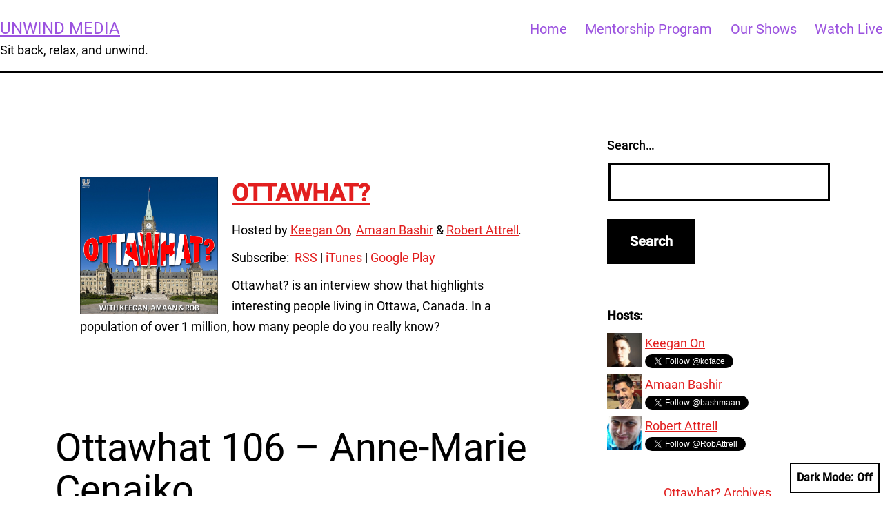

--- FILE ---
content_type: text/html; charset=UTF-8
request_url: https://unwindmedia.com/ottawhat/2016/08/04/ottawhat-106-anne-marie-cenaiko
body_size: 12422
content:
<!doctype html><html lang="en-US" class="respect-color-scheme-preference"><head><meta charset="UTF-8" /><meta name="viewport" content="width=device-width, initial-scale=1" /><link media="all" href="https://unwindmedia.com/wp-content/cache/autoptimize/css/autoptimize_697749bd03ba9d14fe061d64ca9ada32.css" rel="stylesheet"><link media="print" href="https://unwindmedia.com/wp-content/cache/autoptimize/css/autoptimize_f637c8737ec7525695a5301f7a69ccd9.css" rel="stylesheet"><title>Ottawhat 106 &#8211; Anne-Marie Cenaiko &#8211; Unwind Media</title><meta name='robots' content='max-image-preview:large' /><link rel='dns-prefetch' href='//unwindmedia.com' /><link rel='dns-prefetch' href='//secure.gravatar.com' /><link rel='dns-prefetch' href='//stats.wp.com' /><link rel='dns-prefetch' href='//v0.wordpress.com' /><link rel='dns-prefetch' href='//www.googletagmanager.com' /><link rel='preconnect' href='//c0.wp.com' /><link rel="alternate" type="application/rss+xml" title="Unwind Media &raquo; Feed" href="https://unwindmedia.com/feed" /><link rel="alternate" type="application/rss+xml" title="Unwind Media &raquo; Comments Feed" href="https://unwindmedia.com/comments/feed" /> <script id="wpp-js" src="https://unwindmedia.com/wp-content/plugins/wordpress-popular-posts/assets/js/wpp.min.js?ver=7.3.6" data-sampling="0" data-sampling-rate="100" data-api-url="https://unwindmedia.com/wp-json/wordpress-popular-posts" data-post-id="36" data-token="504e5f4b09" data-lang="0" data-debug="0"></script> <link rel="alternate" type="application/rss+xml" title="Unwind Media &raquo; Ottawhat 106 &#8211; Anne-Marie Cenaiko Comments Feed" href="https://unwindmedia.com/ottawhat/2016/08/04/ottawhat-106-anne-marie-cenaiko/feed" /><link rel="alternate" title="oEmbed (JSON)" type="application/json+oembed" href="https://unwindmedia.com/wp-json/oembed/1.0/embed?url=https%3A%2F%2Funwindmedia.com%2Fottawhat%2F2016%2F08%2F04%2Fottawhat-106-anne-marie-cenaiko" /><link rel="alternate" title="oEmbed (XML)" type="text/xml+oembed" href="https://unwindmedia.com/wp-json/oembed/1.0/embed?url=https%3A%2F%2Funwindmedia.com%2Fottawhat%2F2016%2F08%2F04%2Fottawhat-106-anne-marie-cenaiko&#038;format=xml" /> <script id="jetpack_related-posts-js-extra">var related_posts_js_options = {"post_heading":"h4"};
//# sourceURL=jetpack_related-posts-js-extra</script> <script src="https://unwindmedia.com/wp-includes/js/jquery/jquery.min.js?ver=3.7.1" id="jquery-core-js"></script> <script id="simple-banner-script-js-before">const simpleBannerScriptParams = {"pro_version_enabled":"","debug_mode":false,"id":36,"version":"3.2.0","banner_params":[{"hide_simple_banner":"yes","simple_banner_prepend_element":false,"simple_banner_position":"sticky","header_margin":"","header_padding":"","wp_body_open_enabled":"","wp_body_open":true,"simple_banner_z_index":false,"simple_banner_text":"<a href=\"https:\/\/robattrell.com\/black-lives-matter\">BLACK LIVES MATTER<\/a>","disabled_on_current_page":false,"disabled_pages_array":[],"is_current_page_a_post":true,"disabled_on_posts":"","simple_banner_disabled_page_paths":false,"simple_banner_font_size":"16pt","simple_banner_color":"#000000","simple_banner_text_color":"","simple_banner_link_color":"#9d4ed9","simple_banner_close_color":"","simple_banner_custom_css":"","simple_banner_scrolling_custom_css":"","simple_banner_text_custom_css":"","simple_banner_button_css":"","site_custom_css":"","keep_site_custom_css":"","site_custom_js":"","keep_site_custom_js":"","close_button_enabled":"","close_button_expiration":"","close_button_cookie_set":false,"current_date":{"date":"2026-01-17 19:27:41.570658","timezone_type":3,"timezone":"UTC"},"start_date":{"date":"2026-01-17 19:27:41.570665","timezone_type":3,"timezone":"UTC"},"end_date":{"date":"2026-01-17 19:27:41.570669","timezone_type":3,"timezone":"UTC"},"simple_banner_start_after_date":false,"simple_banner_remove_after_date":false,"simple_banner_insert_inside_element":false}]}
//# sourceURL=simple-banner-script-js-before</script> <script id="wp-night-mode-js-extra">var wpnmObject = {"button_html":"\u003Cdiv class=\"wpnm-button style-1\"\u003E\n                            \u003Cdiv class=\"wpnm-slider round\"\u003E\u003C/div\u003E\n                        \u003C/div\u003E","default":"","server_time":"1768678061","turn_on_time":"","turn_off_time":""};
//# sourceURL=wp-night-mode-js-extra</script> <script id="twenty-twenty-one-ie11-polyfills-js-after">( Element.prototype.matches && Element.prototype.closest && window.NodeList && NodeList.prototype.forEach ) || document.write( '<script src="https://unwindmedia.com/wp-content/cache/autoptimize/js/autoptimize_single_a32ca91d60e1f56ebb9c3a93a5f1ff30.js?ver=1.8"></scr' + 'ipt>' );
//# sourceURL=twenty-twenty-one-ie11-polyfills-js-after</script> <link rel="https://api.w.org/" href="https://unwindmedia.com/wp-json/" /><link rel="alternate" title="JSON" type="application/json" href="https://unwindmedia.com/wp-json/wp/v2/posts/36" /><link rel="EditURI" type="application/rsd+xml" title="RSD" href="https://unwindmedia.com/xmlrpc.php?rsd" /><meta name="generator" content="WordPress 6.9" /><meta name="generator" content="Seriously Simple Podcasting 3.14.2" /><link rel="canonical" href="https://unwindmedia.com/ottawhat/2016/08/04/ottawhat-106-anne-marie-cenaiko" /><link rel='shortlink' href='https://unwindmedia.com/?p=36' /><meta name="generator" content="Site Kit by Google 1.168.0" /><script type="text/javascript">//
  function external_links_in_new_windows_loop() {
    if (!document.links) {
      document.links = document.getElementsByTagName('a');
    }
    var change_link = false;
    var force = '';
    var ignore = '';

    for (var t=0; t<document.links.length; t++) {
      var all_links = document.links[t];
      change_link = false;
      
      if(document.links[t].hasAttribute('onClick') == false) {
        // forced if the address starts with http (or also https), but does not link to the current domain
        if(all_links.href.search(/^http/) != -1 && all_links.href.search('unwindmedia.com') == -1 && all_links.href.search(/^#/) == -1) {
          // console.log('Changed ' + all_links.href);
          change_link = true;
        }
          
        if(force != '' && all_links.href.search(force) != -1) {
          // forced
          // console.log('force ' + all_links.href);
          change_link = true;
        }
        
        if(ignore != '' && all_links.href.search(ignore) != -1) {
          // console.log('ignore ' + all_links.href);
          // ignored
          change_link = false;
        }

        if(change_link == true) {
          // console.log('Changed ' + all_links.href);
          document.links[t].setAttribute('onClick', 'javascript:window.open(\'' + all_links.href.replace(/'/g, '') + '\', \'_blank\', \'noopener\'); return false;');
          document.links[t].removeAttribute('target');
        }
      }
    }
  }
  
  // Load
  function external_links_in_new_windows_load(func)
  {  
    var oldonload = window.onload;
    if (typeof window.onload != 'function'){
      window.onload = func;
    } else {
      window.onload = function(){
        oldonload();
        func();
      }
    }
  }

  external_links_in_new_windows_load(external_links_in_new_windows_loop);
  //</script> <link rel="alternate" type="application/rss+xml" title="Podcast RSS feed" href="https://unwindmedia.com/feed/podcast" /> <script id="simple-banner-site-custom-js-dummy" type="text/javascript"></script><noscript><style>.tw-block-animation{opacity:1;transform:none;clip-path:none;}</style></noscript><link rel="pingback" href="https://unwindmedia.com/xmlrpc.php"><meta property="og:type" content="article" /><meta property="og:title" content="Ottawhat 106 &#8211; Anne-Marie Cenaiko" /><meta property="og:url" content="https://unwindmedia.com/ottawhat/2016/08/04/ottawhat-106-anne-marie-cenaiko" /><meta property="og:description" content="On the show this week, we talk to Anne-Marie Cenaiko, who works in communications for the government and volunteers all over the city. Hear all about the best Ottawa &#8220;foodie&#8221; hotspots, …" /><meta property="article:published_time" content="2016-08-04T02:00:00+00:00" /><meta property="article:modified_time" content="2020-09-09T11:49:44+00:00" /><meta property="og:site_name" content="Unwind Media" /><meta property="og:image" content="https://unwindmedia.com/wp-content/uploads/2016/08/IMG_0185.jpg" /><meta property="og:image:width" content="640" /><meta property="og:image:height" content="360" /><meta property="og:image:alt" content="" /><meta property="og:locale" content="en_US" /><meta name="twitter:site" content="@UnwindMedia" /><meta name="twitter:text:title" content="Ottawhat 106 &#8211; Anne-Marie Cenaiko" /><meta name="twitter:image" content="https://unwindmedia.com/wp-content/uploads/2016/08/IMG_0185.jpg?w=640" /><meta name="twitter:card" content="summary_large_image" /><link rel="icon" href="https://unwindmedia.com/wp-content/uploads/2017/02/U-logo-100x100.png" sizes="32x32" /><link rel="icon" href="https://unwindmedia.com/wp-content/uploads/2017/02/U-logo-300x300.png" sizes="192x192" /><link rel="apple-touch-icon" href="https://unwindmedia.com/wp-content/uploads/2017/02/U-logo-300x300.png" /><meta name="msapplication-TileImage" content="https://unwindmedia.com/wp-content/uploads/2017/02/U-logo-300x300.png" /></head><body class="wp-singular post-template-default single single-post postid-36 single-format-standard custom-background wp-embed-responsive wp-theme-twentytwentyone wp-child-theme-twentytwentyone-child locale-en-us is-light-theme has-background-white no-js singular has-main-navigation categories-hidden tw-header-layout-menu-right tw-header-bg tw-header-sticky tw-header-break-mobile tw-header-padding-small tw-has-sidebar tw-hero-below tw-title-no-border"><div id="page" class="site"> <a class="skip-link screen-reader-text" href="#content">Skip to content</a><header id="masthead" class="site-header has-title-and-tagline has-menu"><div class="site-branding"><p class="site-title"><a href="https://unwindmedia.com/" rel="home">Unwind Media</a></p><p class="site-description"> Sit back, relax, and unwind.</p></div><nav id="site-navigation" class="primary-navigation" aria-label="Primary menu"><div class="menu-button-container"> <button id="primary-mobile-menu" class="button" aria-controls="primary-menu-list" aria-expanded="false"> <span class="dropdown-icon open">Menu <svg class="svg-icon" width="24" height="24" aria-hidden="true" role="img" focusable="false" viewBox="0 0 24 24" fill="none" xmlns="http://www.w3.org/2000/svg"><path fill-rule="evenodd" clip-rule="evenodd" d="M4.5 6H19.5V7.5H4.5V6ZM4.5 12H19.5V13.5H4.5V12ZM19.5 18H4.5V19.5H19.5V18Z" fill="currentColor"/></svg> </span> <span class="dropdown-icon close">Close <svg class="svg-icon" width="24" height="24" aria-hidden="true" role="img" focusable="false" viewBox="0 0 24 24" fill="none" xmlns="http://www.w3.org/2000/svg"><path fill-rule="evenodd" clip-rule="evenodd" d="M12 10.9394L5.53033 4.46973L4.46967 5.53039L10.9393 12.0001L4.46967 18.4697L5.53033 19.5304L12 13.0607L18.4697 19.5304L19.5303 18.4697L13.0607 12.0001L19.5303 5.53039L18.4697 4.46973L12 10.9394Z" fill="currentColor"/></svg> </span> </button></div><div class="primary-menu-container"><ul id="primary-menu-list" class="menu-wrapper"><li id="menu-item-1492" class="menu-item menu-item-type-custom menu-item-object-custom menu-item-home menu-item-1492"><a href="https://unwindmedia.com/">Home</a></li><li id="menu-item-1831" class="new menu-item menu-item-type-post_type menu-item-object-page menu-item-1831"><a href="https://unwindmedia.com/we-want-you">Mentorship Program</a></li><li id="menu-item-1491" class="menu-item menu-item-type-post_type menu-item-object-page menu-item-1491"><a href="https://unwindmedia.com/shows">Our Shows</a></li><li id="menu-item-1490" class="menu-item menu-item-type-post_type menu-item-object-page menu-item-1490"><a href="https://unwindmedia.com/live">Watch Live</a></li></ul></div></nav></header><div id="content" class="site-content"><div id="primary" class="content-area"><main id="main" class="site-main" role="main"><div class="widget-area" role="complementary"><section id="xyz_insert_php_widget-6" class="widget widget_xyz_insert_php_widget"><div class='info-widget tabs-widget category-ottawhat'> <a class='show-image-box' href="https://unwindmedia.com/category/ottawhat" imageanchor='1'> <img 'show-image' src='https://unwindmedia.com/wp-content/uploads/2017/01/Ottawhat-icon-may-2015.jpg' border='0' /> </a><div class='show-desc'><h2 class='entry-show-name'> <a href="https://unwindmedia.com/category/ottawhat">Ottawhat?</a></h2><div class='hostedBy'><div class='hostNameList'><div class='hostEntry'> <a href="https://twitter.com/@koface">Keegan On</a></div><div class='hostEntry'> <a href="https://twitter.com/@bashmaan">Amaan Bashir</a></div><div class='hostEntry'> <a href="https://twitter.com/@RobAttrell">Robert Attrell</a></div></div></div><div class='subs'><div class='subtitle'>Subscribe:&nbsp</div><div class='rsssub'> <a href='http://feeds.feedblitz.com/ottawhatpodcast'>RSS</a></div><div class='itunes'> <a href='https://itunes.apple.com/podcast/ottawhat-!-podcast/id884265370'>iTunes</a></div><div class='gplay'> <a href='https://play.google.com/music/m/Im42mw3jgoxeieqwvzpltxq7nam'>Google Play</a></div></div><div class='desc-text'>Ottawhat? is an interview show that highlights interesting people living in Ottawa, Canada. In a population of over 1 million, how many people do you really know?</div></div></section></div><article id="post-36" class="post-36 post type-post status-publish format-standard has-post-thumbnail hentry category-ottawhat series-ottawhat entry"><header class="entry-header alignwide"><h1 class="entry-title">Ottawhat 106 &#8211; Anne-Marie Cenaiko</h1><figure class="post-thumbnail"> <img width="640" height="360" src="https://unwindmedia.com/wp-content/uploads/2016/08/IMG_0185.jpg" class="attachment-post-thumbnail size-post-thumbnail wp-post-image" alt="" decoding="async" fetchpriority="high" srcset="https://unwindmedia.com/wp-content/uploads/2016/08/IMG_0185.jpg 640w, https://unwindmedia.com/wp-content/uploads/2016/08/IMG_0185-300x169.jpg 300w" sizes="(min-width: 1280px) 840px, (min-width: 1024px) calc(100vw - 460px), (min-width: 652px) 610px, (min-width: 482px) calc(100vw - 80px), calc(100vw - 40px)" style="width:100%;height:56.25%;max-width:640px;" /></figure></header><div class="entry-content"><div class="podcast_player"><div id="3704750704" class="castos-player dark-mode " tabindex="0" data-episode="36" data-player_id="3704750704"><div class="player"><div class="player__main"><div class="player__artwork player__artwork-36"> <img decoding="async" src="https://unwindmedia.com/wp-content/uploads/2017/01/Ottawhat-icon-may-2015-150x150.jpg"
 alt="Ottawhat"
 title="Ottawhat"></div><div class="player__body"><div class="currently-playing"><div class="show player__podcast-title"> Ottawhat</div><div class="episode-title player__episode-title">Ottawhat 106 - Anne-Marie Cenaiko</div></div><div class="play-progress"><div class="play-pause-controls"> <button title="Play" aria-label="Play Episode" aria-pressed="false" class="play-btn"> <span class="screen-reader-text">Play Episode</span> </button> <button title="Pause" aria-label="Pause Episode" aria-pressed="false" class="pause-btn hide"> <span class="screen-reader-text">Pause Episode</span> </button> <img decoding="async" src="https://unwindmedia.com/wp-content/plugins/seriously-simple-podcasting/assets/css/images/player/images/icon-loader.svg" alt="Loading" class="ssp-loader hide"/></div><div> <audio preload="none" class="clip clip-36"> <source src="https://unwindmedia.com/podcast-player/36/ottawhat-106-anne-marie-cenaiko.mp3"> </audio><div class="ssp-progress" role="progressbar" title="Seek" aria-valuenow="0" aria-valuemin="0" aria-valuemax="0"> <span class="progress__filled"></span></div><div class="ssp-playback playback"><div class="playback__controls"> <button class="player-btn player-btn__volume" title="Mute/Unmute"> <span class="screen-reader-text">Mute/Unmute Episode</span> </button> <button data-skip="-10" class="player-btn player-btn__rwd" title="Rewind 10 seconds"> <span class="screen-reader-text">Rewind 10 Seconds</span> </button> <button data-speed="1" class="player-btn player-btn__speed" title="Playback Speed" aria-label="Playback Speed">1x</button> <button data-skip="30" class="player-btn player-btn__fwd" title="Fast Forward 30 seconds"> <span class="screen-reader-text">Fast Forward 30 seconds</span> </button></div><div class="playback__timers"> <time class="ssp-timer">00:00</time> <span>/</span> <time class="ssp-duration" datetime="PT0H0M0S"></time></div></div></div></div><nav class="player-panels-nav"> <button class="subscribe-btn" id="subscribe-btn-36" title="Subscribe">Subscribe</button> <button class="share-btn" id="share-btn-36" title="Share">Share</button></nav></div></div></div><div class="player-panels player-panels-36"><div class="subscribe player-panel subscribe-36"><div class="close-btn close-btn-36"> <span></span> <span></span></div><div class="panel__inner"><div class="subscribe-icons"></div><div class="player-panel-row" aria-label="RSS Feed URL"><div class="title">RSS Feed</div><div> <input value="https://unwindmedia.com/feed/podcast/ottawhat" class="input-rss input-rss-36" title="RSS Feed URL" readonly /></div> <button class="copy-rss copy-rss-36" title="Copy RSS Feed URL" aria-label="Copy RSS Feed URL"></button></div></div></div><div class="share share-36 player-panel"><div class="close-btn close-btn-36"> <span></span> <span></span></div><div class="player-panel-row"><div class="title"> Share</div><div class="icons-holder"> <a href="https://www.facebook.com/sharer/sharer.php?u=https://unwindmedia.com/?post_type=post&amp;p=36&t=Ottawhat 106 - Anne-Marie Cenaiko"
 target="_blank" rel="noopener noreferrer" class="share-icon facebook" title="Share on Facebook"> <span></span> </a> <a href="https://twitter.com/intent/tweet?text=https://unwindmedia.com/?post_type=post&amp;p=36&url=Ottawhat 106 - Anne-Marie Cenaiko"
 target="_blank" rel="noopener noreferrer" class="share-icon twitter" title="Share on Twitter"> <span></span> </a> <a href="https://unwindmedia.com/podcast-player/36/ottawhat-106-anne-marie-cenaiko.mp3"
 target="_blank" rel="noopener noreferrer" class="share-icon download" title="Download" download> <span></span> </a></div></div><div class="player-panel-row"><div class="title"> Link</div><div> <input value="https://unwindmedia.com/?post_type=post&#038;p=36" class="input-link input-link-36" title="Episode URL" readonly /></div> <button class="copy-link copy-link-36" title="Copy Episode URL" aria-label="Copy Episode URL" readonly=""></button></div><div class="player-panel-row"><div class="title"> Embed</div><div style="height: 10px;"> <input type="text" value='&lt;blockquote class=&quot;wp-embedded-content&quot; data-secret=&quot;OTs2379Bev&quot;&gt;&lt;a href=&quot;https://unwindmedia.com/ottawhat/2016/08/04/ottawhat-106-anne-marie-cenaiko&quot;&gt;Ottawhat 106 &#8211; Anne-Marie Cenaiko&lt;/a&gt;&lt;/blockquote&gt;&lt;iframe sandbox=&quot;allow-scripts&quot; security=&quot;restricted&quot; src=&quot;https://unwindmedia.com/ottawhat/2016/08/04/ottawhat-106-anne-marie-cenaiko/embed#?secret=OTs2379Bev&quot; width=&quot;500&quot; height=&quot;350&quot; title=&quot;&#8220;Ottawhat 106 &#8211; Anne-Marie Cenaiko&#8221; &#8212; Unwind Media&quot; data-secret=&quot;OTs2379Bev&quot; frameborder=&quot;0&quot; marginwidth=&quot;0&quot; marginheight=&quot;0&quot; scrolling=&quot;no&quot; class=&quot;wp-embedded-content&quot;&gt;&lt;/iframe&gt;&lt;script&gt;
/*! This file is auto-generated */
!function(d,l){&quot;use strict&quot;;l.querySelector&amp;&amp;d.addEventListener&amp;&amp;&quot;undefined&quot;!=typeof URL&amp;&amp;(d.wp=d.wp||{},d.wp.receiveEmbedMessage||(d.wp.receiveEmbedMessage=function(e){var t=e.data;if((t||t.secret||t.message||t.value)&amp;&amp;!/[^a-zA-Z0-9]/.test(t.secret)){for(var s,r,n,a=l.querySelectorAll(&#039;iframe[data-secret=&quot;&#039;+t.secret+&#039;&quot;]&#039;),o=l.querySelectorAll(&#039;blockquote[data-secret=&quot;&#039;+t.secret+&#039;&quot;]&#039;),c=new RegExp(&quot;^https?:$&quot;,&quot;i&quot;),i=0;i&lt;o.length;i++)o[i].style.display=&quot;none&quot;;for(i=0;i&lt;a.length;i++)s=a[i],e.source===s.contentWindow&amp;&amp;(s.removeAttribute(&quot;style&quot;),&quot;height&quot;===t.message?(1e3&lt;(r=parseInt(t.value,10))?r=1e3:~~r&lt;200&amp;&amp;(r=200),s.height=r):&quot;link&quot;===t.message&amp;&amp;(r=new URL(s.getAttribute(&quot;src&quot;)),n=new URL(t.value),c.test(n.protocol))&amp;&amp;n.host===r.host&amp;&amp;l.activeElement===s&amp;&amp;(d.top.location.href=t.value))}},d.addEventListener(&quot;message&quot;,d.wp.receiveEmbedMessage,!1),l.addEventListener(&quot;DOMContentLoaded&quot;,function(){for(var e,t,s=l.querySelectorAll(&quot;iframe.wp-embedded-content&quot;),r=0;r&lt;s.length;r++)(t=(e=s[r]).getAttribute(&quot;data-secret&quot;))||(t=Math.random().toString(36).substring(2,12),e.src+=&quot;#?secret=&quot;+t,e.setAttribute(&quot;data-secret&quot;,t)),e.contentWindow.postMessage({message:&quot;ready&quot;,secret:t},&quot;*&quot;)},!1)))}(window,document);
//# sourceURL=https://unwindmedia.com/wp-includes/js/wp-embed.min.js
&lt;/script&gt;
'
 title="Embed Code"
 class="input-embed input-embed-36" readonly/></div> <button class="copy-embed copy-embed-36" title="Copy Embed Code" aria-label="Copy Embed Code"></button></div></div></div></div><div class="podcast_meta"><aside></aside></div></div><div class="separator" style="clear: both; text-align: left;">On the show this week, we talk to Anne-Marie Cenaiko, who works in communications for the government and volunteers all over the city. Hear all about the best Ottawa &#8220;foodie&#8221; hotspots, what you need to get to the Sandbanks on a bike trip, and yet another endorsement for House of Targ.</p><hr /></div><p><i><b>Sponsor &#8211;</b></i><br /> <i>This episode is also brought to you in part by <a href="http://www.audibletrial.com/ottawhat" target="_blank" rel="noopener noreferrer">Audible.com</a>. Visit <a href="http://www.audibletrial.com/ottawhat" target="_blank" rel="noopener noreferrer">audibletrial.com/ottawhat</a> today and get a free audiobook and free 30-day trial, and feel good in helping support the show.</i></p><hr /><p>Links:<br /> <a href="https://twitter.com/acenaiko" target="_blank" rel="noopener noreferrer">@acenaiko on Twitter</a><br /> <a href="http://www.beausoktoberfest.ca/" target="_blank" rel="noopener noreferrer">Beau&#8217;s Oktoberfest</a><br /> <a href="http://www.janeswalkottawa.ca/" target="_blank" rel="noopener noreferrer">Jane&#8217;s Walk Ottawa</a><br /> <a href="http://ottawa.hiddenharvest.ca/" target="_blank" rel="noopener noreferrer">Hidden Harvest</a><br /> <a href="http://www.ottawagoodfoodbox.ca/?page_id=14&amp;lang=en" target="_blank" rel="noopener noreferrer">Ottawa Good Food Box</a></p><div> Beer:</p><div><div><div><a href="http://lakeofbaysbrewing.ca/all-year-beers/spark-house-red-ale/" target="_blank" rel="noopener noreferrer">Spark House Red Ale &#8211; Lake of Bays Brewing Co.</a></div></div></div></div><div id='jp-relatedposts' class='jp-relatedposts' ></div></div><footer class="entry-footer default-max-width"><div class="posted-by"><span class="posted-on">Published <time class="entry-date published updated" datetime="2016-08-04T02:00:00-04:00">August 4, 2016</time></span><span class="byline">By <a href="https://unwindmedia.com/author/rob-attrell" rel="author">Rob Attrell</a></span></div><div class="post-taxonomies"><span class="cat-links">Categorized as <a href="https://unwindmedia.com/./ottawhat" rel="category tag">Ottawhat</a> </span></div></footer></article><div id="comments" class="comments-area default-max-width show-avatars"><div id="respond" class="comment-respond"><h2 id="reply-title" class="comment-reply-title">Leave a comment <small><a rel="nofollow" id="cancel-comment-reply-link" href="/ottawhat/2016/08/04/ottawhat-106-anne-marie-cenaiko#respond" style="display:none;">Cancel reply</a></small></h2><form action="https://unwindmedia.com/wp-comments-post.php" method="post" id="commentform" class="comment-form"><p class="comment-notes"><span id="email-notes">Your email address will not be published.</span> <span class="required-field-message">Required fields are marked <span class="required">*</span></span></p><p class="comment-form-comment"><label for="comment">Comment <span class="required">*</span></label><textarea id="comment" name="comment" cols="45" rows="5" maxlength="65525" required></textarea></p><p class="comment-form-author"><label for="author">Name <span class="required">*</span></label> <input id="author" name="author" type="text" value="" size="30" maxlength="245" autocomplete="name" required /></p><p class="comment-form-email"><label for="email">Email <span class="required">*</span></label> <input id="email" name="email" type="email" value="" size="30" maxlength="100" aria-describedby="email-notes" autocomplete="email" required /></p><p class="comment-form-url"><label for="url">Website</label> <input id="url" name="url" type="url" value="" size="30" maxlength="200" autocomplete="url" /></p><p class="comment-subscription-form"><input type="checkbox" name="subscribe_comments" id="subscribe_comments" value="subscribe" style="width: auto; -moz-appearance: checkbox; -webkit-appearance: checkbox;" /> <label class="subscribe-label" id="subscribe-label" for="subscribe_comments">Notify me of follow-up comments by email.</label></p><p class="comment-subscription-form"><input type="checkbox" name="subscribe_blog" id="subscribe_blog" value="subscribe" style="width: auto; -moz-appearance: checkbox; -webkit-appearance: checkbox;" /> <label class="subscribe-label" id="subscribe-blog-label" for="subscribe_blog">Notify me of new posts by email.</label></p><p class="form-submit"><input name="submit" type="submit" id="submit" class="submit" value="Post Comment" /> <input type='hidden' name='comment_post_ID' value='36' id='comment_post_ID' /> <input type='hidden' name='comment_parent' id='comment_parent' value='0' /></p><p style="display: none;"><input type="hidden" id="akismet_comment_nonce" name="akismet_comment_nonce" value="b2f6de505a" /></p><p style="display: none !important;" class="akismet-fields-container" data-prefix="ak_"><label>&#916;<textarea name="ak_hp_textarea" cols="45" rows="8" maxlength="100"></textarea></label><input type="hidden" id="ak_js_1" name="ak_js" value="72"/><script>document.getElementById( "ak_js_1" ).setAttribute( "value", ( new Date() ).getTime() );</script></p></form></div><p class="akismet_comment_form_privacy_notice">This site uses Akismet to reduce spam. <a href="https://akismet.com/privacy/" target="_blank" rel="nofollow noopener">Learn how your comment data is processed.</a></p></div><nav class="navigation post-navigation" aria-label="Posts"><h2 class="screen-reader-text">Post navigation</h2><div class="nav-links"><div class="nav-previous"><a href="https://unwindmedia.com/future-chat/2016/07/31/future-chat-110-bunch-of-stuff-happens" rel="prev"><p class="meta-nav"><svg class="svg-icon" width="24" height="24" aria-hidden="true" role="img" focusable="false" viewBox="0 0 24 24" fill="none" xmlns="http://www.w3.org/2000/svg"><path fill-rule="evenodd" clip-rule="evenodd" d="M20 13v-2H8l4-4-1-2-7 7 7 7 1-2-4-4z" fill="currentColor"/></svg>Previous post</p><p class="post-title">Future Chat 110 &#8211; A Bunch of Stuff Happens</p></a></div><div class="nav-next"><a href="https://unwindmedia.com/ottawhat/2016/08/05/snowplow-training-exercise-to-be-held" rel="next"><p class="meta-nav">Next post<svg class="svg-icon" width="24" height="24" aria-hidden="true" role="img" focusable="false" viewBox="0 0 24 24" fill="none" xmlns="http://www.w3.org/2000/svg"><path fill-rule="evenodd" clip-rule="evenodd" d="m4 13v-2h12l-4-4 1-2 7 7-7 7-1-2 4-4z" fill="currentColor"/></svg></p><p class="post-title">Snowplow Training Exercise to be Held this Summer</p></a></div></div></nav></main><aside class="blog-sidebar"><section id="search-4" class="widget widget_search"><form role="search"  method="get" class="search-form" action="https://unwindmedia.com/"> <label for="search-form-1">Search&hellip;</label> <input type="search" id="search-form-1" class="search-field" value="" name="s" /> <input type="submit" class="search-submit" value="Search" /></form></section><section id="xyz_insert_php_widget-7" class="widget widget_xyz_insert_php_widget"><div class='info-widget side-widget category-ottawhat'><div class='allhosts'><div class='subtitle hosts'>Hosts:</div><div class='host keegano'><div class='hostImage'> <a href="https://twitter.com/@koface"><img src="https://unwindmedia.com/wp-content/uploads/2017/08/keegan-150x150.jpg" /></a></div><div class='hosttext'><div class='host-name'> <a href="https://twitter.com/@koface">Keegan On</a></div> <a href="https://twitter.com/@koface" class='twitter-follow-button twitter-person' data-show-count='false' data-size='small' style='font-weight: normal;'>Follow @koface</a></div></div><div class='host amaanb'><div class='hostImage'> <a href="https://twitter.com/@bashmaan"><img src="https://unwindmedia.com/wp-content/uploads/2017/08/amaan-150x150.jpg" /></a></div><div class='hosttext'><div class='host-name'> <a href="https://twitter.com/@bashmaan">Amaan Bashir</a></div> <a href="https://twitter.com/@bashmaan" class='twitter-follow-button twitter-person' data-show-count='false' data-size='small' style='font-weight: normal;'>Follow @bashmaan</a></div></div><div class='host roba'><div class='hostImage'> <a href="https://blog.robattrell.com"><img src="https://unwindmedia.com/wp-content/uploads/2017/08/rob-150x150.jpg" /></a></div><div class='hosttext'><div class='host-name'> <a href="https://blog.robattrell.com">Robert Attrell</a></div> <a href="https://twitter.com/@RobAttrell" class='twitter-follow-button twitter-person' data-show-count='false' data-size='small' style='font-weight: normal;'>Follow @RobAttrell</a></div></div></div><hr /><div class='archivedesc'> <a href="https://unwindmedia.com/ottawhat-archive">Ottawhat? Archives</a></div><hr /><div class='showtwitt'> <a href="https://twitter.com/@OttawhatPodcast" class='twitter-follow-button' data-show-count='true' data-size='small' style='font-weight: normal;'>Follow @OttawhatPodcast</a></div></div></section><section id="nav_menu-8" class="widget widget_nav_menu"><h3 class="widget-title">Shows</h3><nav class="menu-shows-container" aria-label="Shows"><ul id="menu-shows" class="menu"><li id="menu-item-3539" class="menu-item menu-item-type-taxonomy menu-item-object-category menu-item-3539"><a href="https://unwindmedia.com/./back-to-normal">Back to Normal</a></li><li id="menu-item-1537" class="menu-item menu-item-type-taxonomy menu-item-object-category menu-item-1537"><a href="https://unwindmedia.com/./desktop">Desktop</a></li><li id="menu-item-1533" class="menu-item menu-item-type-taxonomy menu-item-object-category menu-item-1533"><a href="https://unwindmedia.com/./east-meets-west">East Meets West</a></li><li id="menu-item-1535" class="menu-item menu-item-type-taxonomy menu-item-object-category menu-item-1535"><a href="https://unwindmedia.com/./seeds-of-thought">Seeds of Thought</a></li><li id="menu-item-1534" class="menu-item menu-item-type-taxonomy menu-item-object-category menu-item-1534"><a href="https://unwindmedia.com/./feedback">Feedback</a></li><li id="menu-item-1531" class="menu-item menu-item-type-taxonomy menu-item-object-category menu-item-1531"><a href="https://unwindmedia.com/./future-chat">Future Chat</a></li><li id="menu-item-1532" class="menu-item menu-item-type-taxonomy menu-item-object-category current-post-ancestor current-menu-parent current-post-parent menu-item-1532"><a href="https://unwindmedia.com/./ottawhat">Ottawhat</a></li><li id="menu-item-1536" class="menu-item menu-item-type-taxonomy menu-item-object-category menu-item-1536"><a href="https://unwindmedia.com/./the-scoop">The Scoop</a></li><li id="menu-item-2097" class="menu-item menu-item-type-custom menu-item-object-custom menu-item-2097"><a href="https://unwindmedia.com/feed/podcast">Unwind Media Master Feed (RSS)</a></li></ul></nav></section><section id="nav_menu-5" class="widget widget_nav_menu"><h3 class="widget-title">Other Stuff Our Hosts Do</h3><nav class="menu-other-stuff-our-hosts-do-container" aria-label="Other Stuff Our Hosts Do"><ul id="menu-other-stuff-our-hosts-do" class="menu"><li id="menu-item-2629" class="menu-item menu-item-type-custom menu-item-object-custom menu-item-2629"><a href="https://robattrell.com">Living in the Future</a></li><li id="menu-item-1590" class="menu-item menu-item-type-custom menu-item-object-custom menu-item-1590"><a href="http://ottawhatpodcast.com">Ottawhat?</a></li><li id="menu-item-1591" class="menu-item menu-item-type-custom menu-item-object-custom menu-item-1591"><a href="https://vodkaandequations.blogspot.com">Vodka &#038; Equations</a></li><li id="menu-item-1592" class="menu-item menu-item-type-custom menu-item-object-custom menu-item-1592"><a href="http://sonsofpluto.com">Sons of Pluto</a></li><li id="menu-item-1593" class="menu-item menu-item-type-custom menu-item-object-custom menu-item-1593"><a href="https://www.youtube.com/channel/UCHBQ7kXD0SQEwhj-OY8wvXw">Attrell Update</a></li></ul></nav></section><section id="custom_html-2" class="widget_text widget widget_custom_html"><div class="textwidget custom-html-widget"><script>var isLive = false;

if (isLive) {
    jQuery('header li a[href="https://unwindmedia.com/live"]').addClass('live');
}</script> <script async src="https://platform.twitter.com/widgets.js" charset="utf-8"></script></div></section></aside></div></div><aside class="widget-area"><section id="nav_menu-6" class="widget widget_nav_menu"><h2 class="widget-title">Shows</h2><nav class="menu-shows-container" aria-label="Shows"><ul id="menu-shows-1" class="menu"><li class="menu-item menu-item-type-taxonomy menu-item-object-category menu-item-3539"><a href="https://unwindmedia.com/./back-to-normal">Back to Normal</a></li><li class="menu-item menu-item-type-taxonomy menu-item-object-category menu-item-1537"><a href="https://unwindmedia.com/./desktop">Desktop</a></li><li class="menu-item menu-item-type-taxonomy menu-item-object-category menu-item-1533"><a href="https://unwindmedia.com/./east-meets-west">East Meets West</a></li><li class="menu-item menu-item-type-taxonomy menu-item-object-category menu-item-1535"><a href="https://unwindmedia.com/./seeds-of-thought">Seeds of Thought</a></li><li class="menu-item menu-item-type-taxonomy menu-item-object-category menu-item-1534"><a href="https://unwindmedia.com/./feedback">Feedback</a></li><li class="menu-item menu-item-type-taxonomy menu-item-object-category menu-item-1531"><a href="https://unwindmedia.com/./future-chat">Future Chat</a></li><li class="menu-item menu-item-type-taxonomy menu-item-object-category current-post-ancestor current-menu-parent current-post-parent menu-item-1532"><a href="https://unwindmedia.com/./ottawhat">Ottawhat</a></li><li class="menu-item menu-item-type-taxonomy menu-item-object-category menu-item-1536"><a href="https://unwindmedia.com/./the-scoop">The Scoop</a></li><li class="menu-item menu-item-type-custom menu-item-object-custom menu-item-2097"><a href="https://unwindmedia.com/feed/podcast">Unwind Media Master Feed (RSS)</a></li></ul></nav></section><section id="nav_menu-5" class="widget widget_nav_menu"><h2 class="widget-title">Other Stuff Our Hosts Do</h2><nav class="menu-other-stuff-our-hosts-do-container" aria-label="Other Stuff Our Hosts Do"><ul id="menu-other-stuff-our-hosts-do-1" class="menu"><li class="menu-item menu-item-type-custom menu-item-object-custom menu-item-2629"><a href="https://robattrell.com">Living in the Future</a></li><li class="menu-item menu-item-type-custom menu-item-object-custom menu-item-1590"><a href="http://ottawhatpodcast.com">Ottawhat?</a></li><li class="menu-item menu-item-type-custom menu-item-object-custom menu-item-1591"><a href="https://vodkaandequations.blogspot.com">Vodka &#038; Equations</a></li><li class="menu-item menu-item-type-custom menu-item-object-custom menu-item-1592"><a href="http://sonsofpluto.com">Sons of Pluto</a></li><li class="menu-item menu-item-type-custom menu-item-object-custom menu-item-1593"><a href="https://www.youtube.com/channel/UCHBQ7kXD0SQEwhj-OY8wvXw">Attrell Update</a></li></ul></nav></section><section id="custom_html-2" class="widget_text widget widget_custom_html"><div class="textwidget custom-html-widget"><script>var isLive = false;

if (isLive) {
    jQuery('header li a[href="https://unwindmedia.com/live"]').addClass('live');
}</script> <script async src="https://platform.twitter.com/widgets.js" charset="utf-8"></script></div></section></aside><footer id="colophon" class="site-footer"><div class="site-info"><div class="site-name"> <a href="https://unwindmedia.com/">Unwind Media</a></div></div></footer></div> <script type="speculationrules">{"prefetch":[{"source":"document","where":{"and":[{"href_matches":"/*"},{"not":{"href_matches":["/wp-*.php","/wp-admin/*","/wp-content/uploads/*","/wp-content/*","/wp-content/plugins/*","/wp-content/themes/twentytwentyone-child/*","/wp-content/themes/twentytwentyone/*","/*\\?(.+)"]}},{"not":{"selector_matches":"a[rel~=\"nofollow\"]"}},{"not":{"selector_matches":".no-prefetch, .no-prefetch a"}}]},"eagerness":"conservative"}]}</script> <div class="simple-banner simple-banner-text" style="display:none !important"></div><script>document.body.classList.remove('no-js');
//# sourceURL=twenty_twenty_one_supports_js</script> <button id="dark-mode-toggler" class="fixed-bottom" aria-pressed="false" onClick="toggleDarkMode()">Dark Mode: <span aria-hidden="true"></span></button> <script>function toggleDarkMode() { // jshint ignore:line
	var toggler = document.getElementById( 'dark-mode-toggler' );

	if ( 'false' === toggler.getAttribute( 'aria-pressed' ) ) {
		toggler.setAttribute( 'aria-pressed', 'true' );
		document.documentElement.classList.add( 'is-dark-theme' );
		document.body.classList.add( 'is-dark-theme' );
		window.localStorage.setItem( 'twentytwentyoneDarkMode', 'yes' );
	} else {
		toggler.setAttribute( 'aria-pressed', 'false' );
		document.documentElement.classList.remove( 'is-dark-theme' );
		document.body.classList.remove( 'is-dark-theme' );
		window.localStorage.setItem( 'twentytwentyoneDarkMode', 'no' );
	}
}

function twentytwentyoneIsDarkMode() {
	var isDarkMode = window.matchMedia( '(prefers-color-scheme: dark)' ).matches;

	if ( 'yes' === window.localStorage.getItem( 'twentytwentyoneDarkMode' ) ) {
		isDarkMode = true;
	} else if ( 'no' === window.localStorage.getItem( 'twentytwentyoneDarkMode' ) ) {
		isDarkMode = false;
	}

	return isDarkMode;
}

function darkModeInitialLoad() {
	var toggler = document.getElementById( 'dark-mode-toggler' ),
		isDarkMode = twentytwentyoneIsDarkMode();

	if ( isDarkMode ) {
		document.documentElement.classList.add( 'is-dark-theme' );
		document.body.classList.add( 'is-dark-theme' );
	} else {
		document.documentElement.classList.remove( 'is-dark-theme' );
		document.body.classList.remove( 'is-dark-theme' );
	}

	if ( toggler && isDarkMode ) {
		toggler.setAttribute( 'aria-pressed', 'true' );
	}
}

function darkModeRepositionTogglerOnScroll() {

	var toggler = document.getElementById( 'dark-mode-toggler' ),
		prevScroll = window.scrollY || document.documentElement.scrollTop,
		currentScroll,

		checkScroll = function() {
			currentScroll = window.scrollY || document.documentElement.scrollTop;
			if (
				currentScroll + ( window.innerHeight * 1.5 ) > document.body.clientHeight ||
				currentScroll < prevScroll
			) {
				toggler.classList.remove( 'hide' );
			} else if ( currentScroll > prevScroll && 250 < currentScroll ) {
				toggler.classList.add( 'hide' );
			}
			prevScroll = currentScroll;
		};

	if ( toggler ) {
		window.addEventListener( 'scroll', checkScroll );
	}
}

darkModeInitialLoad();
darkModeRepositionTogglerOnScroll();
//# sourceURL=https://unwindmedia.com/wp-content/themes/twentytwentyone/assets/js/dark-mode-toggler.js</script> <script>if ( -1 !== navigator.userAgent.indexOf('MSIE') || -1 !== navigator.appVersion.indexOf('Trident/') ) {
			document.body.classList.add('is-IE');
		}
	//# sourceURL=twentytwentyone_add_ie_class</script> <script>(function() {
		document.addEventListener( 'click', function( event ) {
			if ( event.target.hash && event.target.hash.includes( '#' ) && ! document.getElementById( 'site-navigation' ).contains( event.target ) ) {
				var mobileButton = document.getElementById( 'primary-mobile-menu' );
				twentytwentyoneToggleAriaExpanded( mobileButton );
			}
		} );
	})();</script> <script id="jetpack-stats-js-before">_stq = window._stq || [];
_stq.push([ "view", {"v":"ext","blog":"122968341","post":"36","tz":"-5","srv":"unwindmedia.com","j":"1:15.4"} ]);
_stq.push([ "clickTrackerInit", "122968341", "36" ]);
//# sourceURL=jetpack-stats-js-before</script> <script src="https://stats.wp.com/e-202603.js" id="jetpack-stats-js" defer data-wp-strategy="defer"></script> <script id="wp-emoji-settings" type="application/json">{"baseUrl":"https://s.w.org/images/core/emoji/17.0.2/72x72/","ext":".png","svgUrl":"https://s.w.org/images/core/emoji/17.0.2/svg/","svgExt":".svg","source":{"concatemoji":"https://unwindmedia.com/wp-includes/js/wp-emoji-release.min.js?ver=6.9"}}</script> <script type="module">/*! This file is auto-generated */
const a=JSON.parse(document.getElementById("wp-emoji-settings").textContent),o=(window._wpemojiSettings=a,"wpEmojiSettingsSupports"),s=["flag","emoji"];function i(e){try{var t={supportTests:e,timestamp:(new Date).valueOf()};sessionStorage.setItem(o,JSON.stringify(t))}catch(e){}}function c(e,t,n){e.clearRect(0,0,e.canvas.width,e.canvas.height),e.fillText(t,0,0);t=new Uint32Array(e.getImageData(0,0,e.canvas.width,e.canvas.height).data);e.clearRect(0,0,e.canvas.width,e.canvas.height),e.fillText(n,0,0);const a=new Uint32Array(e.getImageData(0,0,e.canvas.width,e.canvas.height).data);return t.every((e,t)=>e===a[t])}function p(e,t){e.clearRect(0,0,e.canvas.width,e.canvas.height),e.fillText(t,0,0);var n=e.getImageData(16,16,1,1);for(let e=0;e<n.data.length;e++)if(0!==n.data[e])return!1;return!0}function u(e,t,n,a){switch(t){case"flag":return n(e,"\ud83c\udff3\ufe0f\u200d\u26a7\ufe0f","\ud83c\udff3\ufe0f\u200b\u26a7\ufe0f")?!1:!n(e,"\ud83c\udde8\ud83c\uddf6","\ud83c\udde8\u200b\ud83c\uddf6")&&!n(e,"\ud83c\udff4\udb40\udc67\udb40\udc62\udb40\udc65\udb40\udc6e\udb40\udc67\udb40\udc7f","\ud83c\udff4\u200b\udb40\udc67\u200b\udb40\udc62\u200b\udb40\udc65\u200b\udb40\udc6e\u200b\udb40\udc67\u200b\udb40\udc7f");case"emoji":return!a(e,"\ud83e\u1fac8")}return!1}function f(e,t,n,a){let r;const o=(r="undefined"!=typeof WorkerGlobalScope&&self instanceof WorkerGlobalScope?new OffscreenCanvas(300,150):document.createElement("canvas")).getContext("2d",{willReadFrequently:!0}),s=(o.textBaseline="top",o.font="600 32px Arial",{});return e.forEach(e=>{s[e]=t(o,e,n,a)}),s}function r(e){var t=document.createElement("script");t.src=e,t.defer=!0,document.head.appendChild(t)}a.supports={everything:!0,everythingExceptFlag:!0},new Promise(t=>{let n=function(){try{var e=JSON.parse(sessionStorage.getItem(o));if("object"==typeof e&&"number"==typeof e.timestamp&&(new Date).valueOf()<e.timestamp+604800&&"object"==typeof e.supportTests)return e.supportTests}catch(e){}return null}();if(!n){if("undefined"!=typeof Worker&&"undefined"!=typeof OffscreenCanvas&&"undefined"!=typeof URL&&URL.createObjectURL&&"undefined"!=typeof Blob)try{var e="postMessage("+f.toString()+"("+[JSON.stringify(s),u.toString(),c.toString(),p.toString()].join(",")+"));",a=new Blob([e],{type:"text/javascript"});const r=new Worker(URL.createObjectURL(a),{name:"wpTestEmojiSupports"});return void(r.onmessage=e=>{i(n=e.data),r.terminate(),t(n)})}catch(e){}i(n=f(s,u,c,p))}t(n)}).then(e=>{for(const n in e)a.supports[n]=e[n],a.supports.everything=a.supports.everything&&a.supports[n],"flag"!==n&&(a.supports.everythingExceptFlag=a.supports.everythingExceptFlag&&a.supports[n]);var t;a.supports.everythingExceptFlag=a.supports.everythingExceptFlag&&!a.supports.flag,a.supports.everything||((t=a.source||{}).concatemoji?r(t.concatemoji):t.wpemoji&&t.twemoji&&(r(t.twemoji),r(t.wpemoji)))});
//# sourceURL=https://unwindmedia.com/wp-includes/js/wp-emoji-loader.min.js</script> <script defer src="https://unwindmedia.com/wp-content/cache/autoptimize/js/autoptimize_f1fb5611a70876ab3b99b20f416c64d4.js"></script><script defer src="https://static.cloudflareinsights.com/beacon.min.js/vcd15cbe7772f49c399c6a5babf22c1241717689176015" integrity="sha512-ZpsOmlRQV6y907TI0dKBHq9Md29nnaEIPlkf84rnaERnq6zvWvPUqr2ft8M1aS28oN72PdrCzSjY4U6VaAw1EQ==" data-cf-beacon='{"version":"2024.11.0","token":"e2e74fe1f0d34e7b9732bd2bcbc11907","r":1,"server_timing":{"name":{"cfCacheStatus":true,"cfEdge":true,"cfExtPri":true,"cfL4":true,"cfOrigin":true,"cfSpeedBrain":true},"location_startswith":null}}' crossorigin="anonymous"></script>
</body></html>
<!-- Dynamic page generated in 0.468 seconds. -->
<!-- Cached page generated by WP-Super-Cache on 2026-01-17 14:27:41 -->

<!-- super cache -->